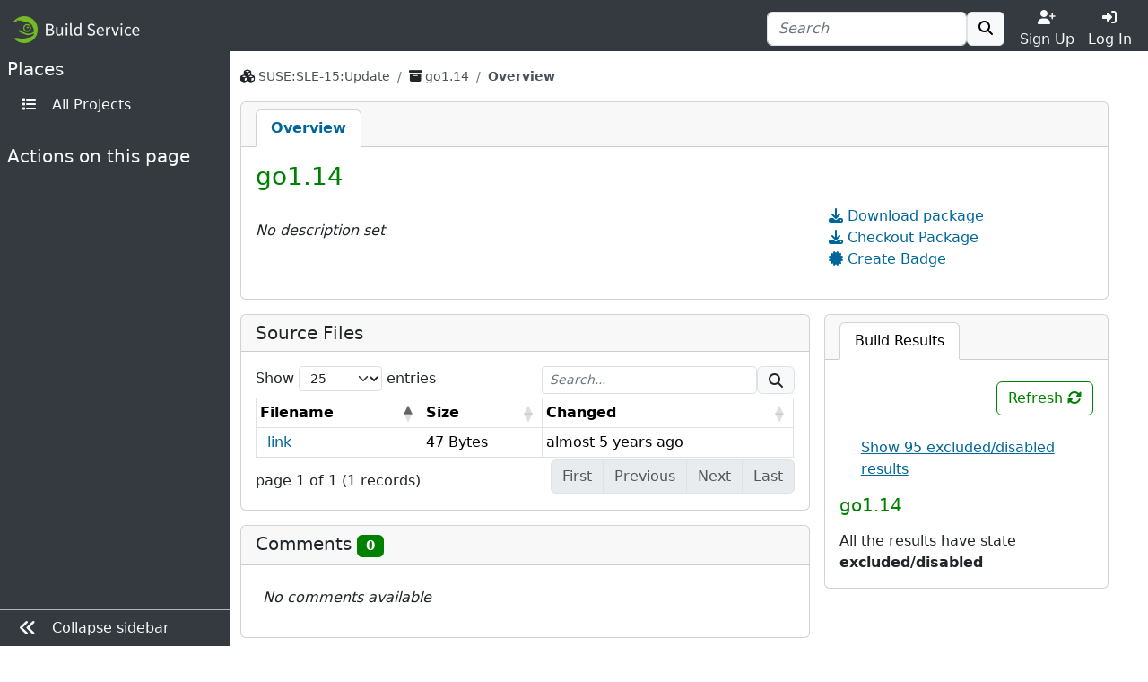

--- FILE ---
content_type: text/html; charset=utf-8
request_url: https://build.opensuse.org/package/show/SUSE:SLE-15:Update/go1.14
body_size: 6522
content:
<!DOCTYPE html>
<html data-bs-theme-from-user="system" lang="en">
<head>
<meta content="charset=utf-8">
<meta content="width=device-width, initial-scale=1, shrink-to-fit=no" name="viewport">
<link rel="icon" type="image/x-icon" href="/assets/favicon-ac48595b97f38c2425d7ea77739a63d771fcda9f73cc8c474b66461c0836fc2a.ico" />
<title>
Show SUSE:SLE-15:Update / go1.14 - 
openSUSE Build Service
</title>
<meta content="go1.14" property="og:title">
<meta content="openSUSE Build Service" property="og:site_name">
<meta content="website" property="og:type">
<meta content="https://build.opensuse.org/package/show/SUSE:SLE-15:Update/go1.14" property="og:url">
<meta content="https://build.opensuse.org/assets/obs-logo_meta-0cc940130a6cceea822bfa0c5eaf466d900a2ed4df7eb7fe6936a24b188852ff.png" property="og:image">
<link rel="stylesheet" href="/assets/webui/application-67f5dfcecab120b946bdc99fb4e0225ff3f9f5ba619f8bcc368ef88c5b44bf98.css" />
<script src="/assets/webui/application-58a4d1309797b244366ac6bc997d0ff903bea284f2125ac195c748b79099bcb2.js"></script>
<script type="importmap" data-turbo-track="reload">{
  "imports": {
    "application": "/assets/application-e36598d0f8e7dd7631e06dcd8d11877f6697f3c890c22ed8e58c1b589766671c.js",
    "@hotwired/turbo-rails": "/assets/turbo.min-3ec6f214931bec23cd573aa133c92c28f7d0d24cfb9f914e5288b4d0be665a2b.js",
    "src/turbo_error": "/assets/src/turbo_error-d1b377ca25ea51c029a11e87efaa73de2278436560652039bf01b3cc557b7387.js"
  }
}</script>
<link rel="modulepreload" href="/assets/application-e36598d0f8e7dd7631e06dcd8d11877f6697f3c890c22ed8e58c1b589766671c.js">
<link rel="modulepreload" href="/assets/turbo.min-3ec6f214931bec23cd573aa133c92c28f7d0d24cfb9f914e5288b4d0be665a2b.js">
<link rel="modulepreload" href="/assets/src/turbo_error-d1b377ca25ea51c029a11e87efaa73de2278436560652039bf01b3cc557b7387.js">
<script type="module">import "application"</script>

<script>
//<![CDATA[

var _paq = _paq || [];
$(function() { // Definition of the tooltip and click event handler for the "Copy to clipboard" icon
$('#copy-to-clipboard').tooltip({ title: 'Copy to clipboard' }).on('click', function () {
  copyToClipboard();

  // Shows "Copied!" tooltip. Later on shows the previous message 'Copy to clipboard' as tooltip.
  $(this).tooltip('dispose').tooltip({ title: 'Copied!' }).tooltip('show').on('hidden.bs.tooltip', function () {
    $(this).tooltip('dispose').tooltip({ title: 'Copy to clipboard' });
  });
});
initializeDataTable('#files-table');
 });

//]]>
</script><link rel="alternate" type="application/rss+xml" title="News" href="/main/news.rss" />
<meta name="csrf-param" content="authenticity_token" />
<meta name="csrf-token" content="b0VWeyT_FKQzyyBJSS8CncCUK09sWE108CnauU1Tlso1qEdHPhFvLPMyG3C4JUI6vVPRNqB5tm3CNulJsnrDxQ" />
<link rel="alternate" type="application/rss+xml" title="Latest updates" href="/main/latest_updates.rss" />
</head>
<body class="">
<div id="grid">
<div id="top-navigation-area">
<nav class="navbar navbar-themed-colors fixed-top">
<div class="container-fluid d-flex flex-nowrap justify-content-between w-100">
<a class="navbar-brand" alt="Logo" href="/"><img src="https://build.opensuse.org/rails/active_storage/blobs/redirect/eyJfcmFpbHMiOnsibWVzc2FnZSI6IkJBaHBCZz09IiwiZXhwIjpudWxsLCJwdXIiOiJibG9iX2lkIn19--043a458c5587aea3e3a61e9727a75569eab11948/openSUSEBuildService.png" />
</a><div class="d-flex nav">
<form class="my-auto" action="/search?name=1&amp;package=1&amp;project=1" accept-charset="UTF-8" method="get"><div class="ui-front">
<div class="form-group d-flex justify-content-between align-items-center">
<div class="input-group">
<input type="search" name="search_text" id="search_text" value="" placeholder="Search" class="form-control  " minlength="0" />

<button class="btn border btn-light" title="" type="submit">
<i class="fa fa-search"></i>
</button>

</div>
</div>
</div>

</form>
<div class="toggler text-center justify-content-center">
<a class="nav-link text-light p-0 w-100" href="https://idp-portal.suse.com/univention/self-service/#page=createaccount"><i class="fas fa-user-plus"></i><div>Sign Up</div></a>
</div>
<div class="toggler text-center justify-content-center">
<a class="nav-link text-light p-0 w-100" data-bs-toggle="modal" data-bs-target="#log-in-modal" href="#"><i class="fas fa-sign-in-alt"></i><div>Log In</div></a>
</div>

</div>
</div>
</nav>
<div aria-hidden class="modal fade access-modal" id="log-in-modal" role="dialog" tabindex="-1">
<div class="modal-dialog modal-dialog-centered" role="document">
<div class="modal-content">
<div class="modal-body">
<button class="btn btn-close float-end" data-bs-dismiss="modal" type="button"></button>
<a class="d-block text-center" alt="Logo" href="/"><img height="60" src="/assets/favicon-eb1d8ba2a269175c910cae3ae95a5d0dca90274b90db45c8efe0988ec9efd85d.svg" />
</a><div class="h2 text-center py-2">Log In</div>
<form enctype="application/x-www-form-urlencoded" action="https://build.opensuse.org/ICSLogin/auth-up" accept-charset="UTF-8" method="post"><input type="hidden" name="authenticity_token" value="O8VaTM0D3Om_FFT5k9zZopcGIpA6w8bv0OrszJOENt2-yeaql6D59YCd_wDf_tRVvx1ztGAfMK7Eh5YsxD_qiw" autocomplete="off" /><input type="hidden" name="context" id="context" value="default" autocomplete="off" />
<input type="hidden" name="proxypath" id="proxypath" value="reserve" autocomplete="off" />
<input type="hidden" name="message" id="message" value="Please log in" autocomplete="off" />
<div class="mb-3">
<input type="text" name="username" id="username" required="required" class="form-control" placeholder="Username" />
</div>
<div class="mb-3">
<input type="password" name="password" id="password" required="required" class="form-control" placeholder="Password" />
</div>
<div class="clearfix">
<input type="submit" name="commit" value="Log In" class="btn btn-success w-100" data-disable-with="Log In" />
</div>
</form><div class="login-separator text-center">
<hr class="my-4">
<span class="bg-modal px-3 text-muted">or</span>
</div>
<div class="text-center">
<a href="https://idp-portal.suse.com/univention/self-service/#page=createaccount">Sign Up</a>
</div>

</div>
</div>
</div>
</div>


</div>
<div class="navbar-themed-colors" id="left-navigation-area">
<div id="left-navigation">
<h5 class="pt-2 text-light ps-2">
<span class="section-name">Places</span>
</h5>
<ul class="ms-auto pt-0 text-nowrap menu-options mb-4 nav flex-column">
<li class="nav-item">
<a class="nav-link" title="All Projects" href="/project"><i class="fas fa-list fa-fw me-2"></i>
<span class="nav-item-name">All Projects</span>
</a></li>
</ul>

<div class="section-delimiter"></div>
<h5 class="text-light ps-2">
<span class="section-name">Actions on this page</span>
</h5>
<ul class="ms-auto pt-0 text-nowrap menu-options mb-5 nav flex-column">
<li class="nav-item action-report-bug">

</li>



</ul>

</div>

<div class="border-top navbar-themed-colors" id="toggle-sidebar-button">
<ul class="nav flex-column ms-auto pt-0 text-nowrap menu-options">
<li class="nav-item">
<a class="nav-link" type="button">
<i class="fas fa-lg me-2 fa-angle-double-left"></i>
<span class="collapse-button-name">Collapse sidebar</span>
</a>
</li>
</ul>
</div>

</div>
<div class="d-flex flex-column" id="content-area">
<div class="container-xxl flex-grow-1 pb-3 border-bottom">
<div class="sticky-top flash-and-announcement text-break">

<div id="flash"><div class="row justify-content-center">
<div class="col-12">
</div>
</div>
</div>
</div>
<div aria-hidden aria-labelledby="modalLabel" class="modal fade" id="modal" role="dialog" tabindex="-1"></div>
<div class="row flex-column">
<div class="col" id="breadcrumbs">
<nav aria-label="breadcrumb">
<ol class="breadcrumb bg-transparent">
<li class="breadcrumb-item text-word-break-all">
<i class="fa fa-cubes"></i>
<a href="/project/show/SUSE:SLE-15:Update">SUSE:SLE-15:Update</a>
</li>

<li class="breadcrumb-item text-word-break-all">
<i class="fa fa-archive"></i>
<a href="/package/show/SUSE:SLE-15:Update/go1.14">go1.14
</a></li>
<li aria-current="page" class="breadcrumb-item active">
Overview
</li>

</ol>
</nav>

</div>
<div class="col" id="content">
<div class="card mb-3">
<div class="card-header p-0">
<div class="scrollable-tabs">
<a class="scrollable-tab-link active" href="/package/show/SUSE:SLE-15:Update/go1.14">Overview</a>
</div>
</div>

<div class="card-body">
<div class="d-flex justify-content-between mb-2">
<h3 id="package-title">
go1.14
</h3>
</div>
<div class="row">
<div class="col-md-8">
<div class="mb-3">
</div>
<div class="in-place-editing">
<div class="editing-form d-none">
<form class="edit_package_details" id="edit_package_details" action="https://build.opensuse.org/package/update" accept-charset="UTF-8" data-remote="true" method="post"><input type="hidden" name="_method" value="patch" autocomplete="off" /><h5>Edit Package go1.14</h5>
<input type="hidden" name="id" id="id" value="5239457" autocomplete="off" />
<input type="hidden" name="project" id="project" value="SUSE:SLE-15:Update" autocomplete="off" />
<input type="hidden" name="package" id="package" value="go1.14" autocomplete="off" />
<div class="mb-3">
<label for="package_details_title">Title:</label>
<input class="form-control" autofocus="autofocus" type="text" value="" name="package_details[title]" id="package_details_title" />
</div>
<div class="mb-3">
<label for="package_details_url">URL:</label>
<input class="form-control" type="text" name="package_details[url]" id="package_details_url" />
</div>
<div class="mb-3">
<label for="package_details_description">Description:</label>
<div class="card write-and-preview" data-message-body-param="package[description]" data-preview-message-url="/package/preview_description">
<ul class="card-header nav nav-tabs px-3 pt-2 pb-0 disable-link-generation" role="tablist">
<li class="nav-item">
<a class="nav-link active" data-bs-toggle="tab" role="tab" aria-controls="write-message-tab" aria-selected="true" href="#write_message">Write</a>
</li>
<li class="nav-item">
<a class="nav-link preview-message-tab" data-bs-toggle="tab" data-preview-message-url="/package/preview_description" role="tab" aria-controls="preview-message-tab" aria-selected="false" href="#preview_message">Preview</a>
</li>
</ul>
<div class="tab-content px-3">
<div aria-labelledby="write-message-tab" class="tab-pane fade show active my-3" data-canned-controller="" id="write_message" role="tabpanel">
<textarea id="message_body" rows="8" placeholder="Write your description here... (Markdown markup is supported)" class="w-100 form-control message-field" name="package_details[description]">
</textarea>
</div>
<div aria-labelledby="preview-message-tab" class="tab-pane fade" id="preview_message" role="tabpanel">
<div class="message-preview my-3"></div>
</div>
</div>
</div>
<script>
  attachPreviewMessageOnCommentBoxes();
  document.addEventListener('turbo:load', () => {
    draftComments('edit_package_details');
  });
</script>

</div>
<div class="mb-3 text-end">
<button name="button" type="reset" class="cancel btn btn-outline-danger px-4" id="cancel-in-place-editing">Cancel</button>
<input type="submit" name="commit" value="Update" class="btn btn-primary px-4" data-disable-with="Update" />
</div>
</form>
</div>
<div class="basic-info">
<div id="description-text">
<i>No description set</i>
</div>
</div>
<script>
  $('#toggle-in-place-editing').on('click', function () {
    $('.in-place-editing .basic-info').toggleClass('d-none');
    $('.in-place-editing .editing-form').toggleClass('d-none');
  });
  $('#cancel-in-place-editing').on('click', function () {
    $('.in-place-editing .basic-info').toggleClass('d-none');
    $('.in-place-editing .editing-form').toggleClass('d-none');
  });
</script>

</div>
</div>
<div class="col-md-4">
<ul class="side_links list-unstyled">
<li>
<i class="fas fa-download text-secondary"></i>
<a href="https://software.opensuse.org//download.html?project=SUSE%3ASLE-15%3AUpdate&amp;package=go1.14">Download package</a>
</li>

<li>
<a aria-controls="collapse-checkout" aria-expanded="false" data-bs-toggle="collapse" data-bs-target="#collapse-checkout-package" role="button" href="#"><i class="fas fa-download"></i>
Checkout Package
</a><div class="collapse collapse-checkout border" id="collapse-checkout-package">
<code>osc -A https://api.opensuse.org checkout SUSE:SLE-15:Update/go1.14 && cd $_</code>
</div>
</li>

<li>
<a aria-controls="badge-modal" role="button" data-bs-toggle="modal" data-bs-target="#badge-modal" href="#"><i class="fas fa-certificate"></i>
Create Badge
</a><div aria-hidden="true" aria-labelledby="badge-modal-label" class="modal fade" id="badge-modal" role="dialog" tabindex="-1">
<div class="modal-dialog" role="document">
<div class="modal-content">
<div class="modal-header">
<h5 class="modal-title" id="badge-modal-label">
Create Build Results Badge
</h5>
<button aria-label="Close" class="btn btn-close float-end" data-bs-dismiss="modal" type="button"></button>
</div>
<div class="modal-body">
<p>
Embed a build result badge whereever you need it. Select from
the options below and copy the result over to your README or on
your website, and enjoy it refresh automatically whenever the
build result changes.
</p>
<div class="label" for="badge-style-selector">Select Style</div>
<select class="form-select" id="badge-style-selector">
<option selected="selected" value="default">Default</option>
<option value="percent">Percent</option>
</select>
<div class="d-flex">
<img id="badge-preview" class="mt-3 mx-auto" src="" />
</div>
</div>
<div class="modal-footer">
<div class="input-group w-100">
<input type="text" id="copy-to-clipboard-readonly" value="https://build.opensuse.org/projects/SUSE:SLE-15:Update/packages/go1.14/badge.svg" readonly="readonly" class="form-control" />
<span class="input-group-text" id="copy-to-clipboard">
<i class="fas fa-clipboard"></i>
</span>
<script>
  function copyToClipboard() {
    document.getElementById('copy-to-clipboard-readonly').select();
    document.execCommand('copy');
  }
</script>

</div>
</div>
</div>
</div>
</div>
</li>
<script>
  const BASE_BADGE_URL = "https://build.opensuse.org/projects/SUSE:SLE-15:Update/packages/go1.14/badge.svg";
  const BASE_PACKAGE_URL = "https://build.opensuse.org/package/show/SUSE:SLE-15:Update/go1.14";
  
  $('#badge-style-selector').change(function() {
    badgeTextCopy();
  });
  
  // Despite setting defaults, the browser may preselect different option
  // on page load
  badgeTextCopy();
</script>


</ul>

</div>
</div>
</div>
</div>
<div class="overview">
<div class="build-results">
<div class="card">
<div data-buildresult-url="/package/buildresult" id="buildresult-urls">
<ul class="card-header nav nav-tabs pt-2 px-3 pb-0 flex-nowrap disable-link-generation" data-index="" data-package="go1.14" data-project="SUSE:SLE-15:Update" id="buildresult-box" role="tablist">
<li class="nav-item">
<a id="build-tab" class="nav-link active text-nowrap" data-bs-toggle="tab" role="tab" aria-controls="build" aria-selected="true" href="#build">Build Results
</a></li>
</ul>
</div>
<div class="card-body">
<div class="tab-content">
<div aria-labelledby="build-tab" class="tab-pane fade show active" id="build" role="tabpanel">
<div class="sticky-top py-2 bg-card clearfix">
<div accesskey="r" class="btn btn-outline-primary build-refresh float-end" onclick="updateBuildResult(&#39;&#39;)" title="Refresh Build Results">
Refresh
<i class="fas fa-sync-alt" id="build-reload"></i>
</div>
</div>
<div class="result"></div>
</div>
</div>
</div>
</div>
<script>
  updateBuildResult('');
  if ($('#rpm').length === 1) updateRpmlintResult('');
</script>

</div>
<div class="list">
<div class="card">
<h5 class="card-header">
Source Files
</h5>
<div class="card-body">
<table class="table table-bordered table-hover table-sm dt-responsive w-100" id="files-table">
<thead>
<tr>
<th>Filename</th>
<th>Size</th>
<th>Changed</th>
</tr>
</thead>
<tbody>
<tr id="file-_link">
<td class="text-word-break-all">
<a href="/projects/SUSE:SLE-15:Update/packages/go1.14/files/_link?expand=0">_link</a>
</td>
<td class="text-nowrap">
<span class="d-none">0000000047</span>
47 Bytes
</td>
<td class="text-nowrap" data-order="-1613735888">
<time datetime="2021-02-19 11:58:08 UTC" title="2021-02-19 11:58 UTC">
almost 5 years ago
</time>

</td>
<!-- limit download for anonymous user to avoid getting killed by crawlers -->
</tr>

</tbody>
</table>
</div>

</div>
</div>
<div class="comments">
<div class="card" id="comments-list">
<h5 class="card-header text-word-break-all">
Comments
<span class="badge text-bg-primary" id="comment-counter-package-5239457">
0
</span>
</h5>
<div class="card-body" id="comments">
<div class="comments-list" data-comment-counter="#comment-counter-package-5239457">
<div class="ps-2 pt-2">
<i>No comments available</i>
</div>
<div class="comment_new mt-3">

</div>
<script>
  $(document).ready(function() {
    $('.comments-list img').one('error', function() {
      $(this).replaceWith('<i class="fas fa-user-circle fa-2x ' + $(this).attr('class') + '"></i>');
    });
  });
</script>

</div>

</div>
</div>
</div>
</div>

</div>
</div>
</div>
<div class="container-fluid mt-4 mb-2 py-2" id="footer">
<div class="d-flex justify-content-around">
<div class="d-none d-md-block">
<strong class="text-uppercase">Locations</strong>
<ul>
<li><a href="/project">Projects</a></li>
<li><a class="search-link" href="/search">Search</a></li>
</ul>
</div>
<div>
<strong class="text-uppercase">Help</strong>
<ul>
<li><a href="https://openbuildservice.org/">OpenBuildService.org</a></li>
<li><a href="https://openbuildservice.org/help/manuals/">Documentation</a></li>
<li><a href="/apidocs/index">API Documentation</a></li>
<li><a href="/code_of_conduct">Code of Conduct</a></li>
</ul>
</div>
<div>
<strong class="text-uppercase">Contact</strong>
<ul>
<li><a href="https://openbuildservice.org/support/">Support</a></li>
<li><a ref="me" href="https://fosstodon.org/@obshq">@OBShq</a></li>
<li><a href="https://en.opensuse.org/Terms_of_site">Terms</a></li>
</ul>
</div>
</div>

</div>
<div class="container-fluid py-2" id="sponsors">
<div class="sponsors-header">openSUSE Build Service is sponsored by</div>
<div class="container-fluid" id="sponsor">
<div class="container-xxl sponsors d-flex flex-wrap justify-content-center">
<div class="sponsor-item">
<a title="Enterprise Linux you can rely on." href="http://www.suse.com"><img src="/assets/icons/sponsor_suse-92006bbd693f5f675ccab53afe3e9c858aada01882b490fa784d8cc8a9f4f080.png" /></a>
</div>
<div class="sponsor-item">
<a title="Enabling today. Inspiring tomorrow." href="http://www.amd.com/"><img src="/assets/icons/sponsor_amd-5ec958d97e60089cad23346048c0b79d2144408deda3d0495fe023bf29ec0d7b.png" /></a>
</div>
<div class="sponsor-item">
<a title="Linux / Open Source Consulting, Training, Development &amp; Support" href="http://www.b1-systems.de/en/homepage/"><img src="/assets/icons/sponsor_b1-systems-a5bc5a49e7fc7854f9a688f873b074330a68bf7d286c4fda6bd0dd2e592752da.png" /></a>
</div>
<div class="sponsor-item">
<a title="We provide Knowledge and Experience" href="https://www.heinlein-support.de/"><img src="/assets/icons/sponsor_heinlein-dc9ce64ab5cb25a15c4fd9a1b743f7886867932283f1dace07f0599a663a222a.png" /></a>
</div>
<div class="sponsor-item">
<a title="Build the future of ARMv8 on Applied Micro" href="https://www.apm.com"><img src="/assets/icons/sponsor_apm-1a5a654e5e7ed3df9d4717a1d68f6c4593096304173961c8b486a3ff3bddde75.png" /></a>
</div>
</div>
</div>

</div>
<div class="container-fluid mt-2 py-2" id="footer-legal">
<p class="text-center">
The Open Build Service is an
<a href="https://www.opensuse.org">openSUSE project</a>.
</p>
</div>
</div>
<div id="bottom-navigation-area">
<nav class="navbar fixed-bottom navbar-themed-colors border-top p-0">
<ul class="nav justify-content-center w-100 nav-justified">
<li class="nav-item border-end border-gray-500">
<a class="nav-link px-1 py-2 text-light" href="https://idp-portal.suse.com/univention/self-service/#page=createaccount"><i class="fas fa-user-plus"></i><div>Sign Up</div></a>
</li>
<li class="nav-item">
<a class="nav-link px-1 py-2 text-light" data-bs-toggle="modal" data-bs-target="#log-in-modal" href="#"><i class="fas fa-sign-in-alt"></i><div>Log In</div></a>
</li>
<li class="nav-item border-start border-gray-500">
<a class="nav-link px-1 py-2 text-light" alt="Places" data-toggle="places" href="javascript:void(0)"><i class="fas fa-bars"></i>
<span class="d-block">Places</span>
</a></li>
</ul>
</nav>
<div class="navbar-collapse navbar-themed-colors places-collapse">
<div class="navbar-nav">
<div class="nav justify-content-end py-2">
<button aria-expanded="false" aria-label="Toggle places" class="navbar-toggler" data-toggle="places" type="button">
<i class="fas fa-times"></i>
</button>
</div>
</div>
<h5 class="pt-2 text-light">
<span class="section-name">Places</span>
</h5>
<ul class="ms-auto pt-0 text-nowrap menu-options mb-4 navbar-nav">
<li class="nav-item">
<a class="nav-link" title="All Projects" href="/project"><i class="fas fa-list fa-fw me-2"></i>
<span class="nav-item-name">All Projects</span>
</a></li>
</ul>

</div>


</div>
</div>
</body>
</html>


--- FILE ---
content_type: text/html; charset=utf-8
request_url: https://build.opensuse.org/package/buildresult?project=SUSE%3ASLE-15%3AUpdate&package=go1.14&index=&show_all=false
body_size: 238
content:
<div class="mt-3 form-check">
<input type="checkbox" name="show_all_" id="show_all_" value="true" class="form-check-input d-none" onchange="updateBuildResult(&#39;&#39;)" />
<label for="show_all_"><u class="custom-label">Show 95 excluded/disabled results</u>
</label></div>
<h5 class="d-flex flex-row text-primary mt-3 mb-3">
go1.14
</h5>
<div class="collapse collapse-go1_14 show" data-main="go1_14" id="package-buildstatus">
All the results have state
<strong>excluded/disabled</strong>
</div>
<script>
  toggleBuildInfo();
</script>
